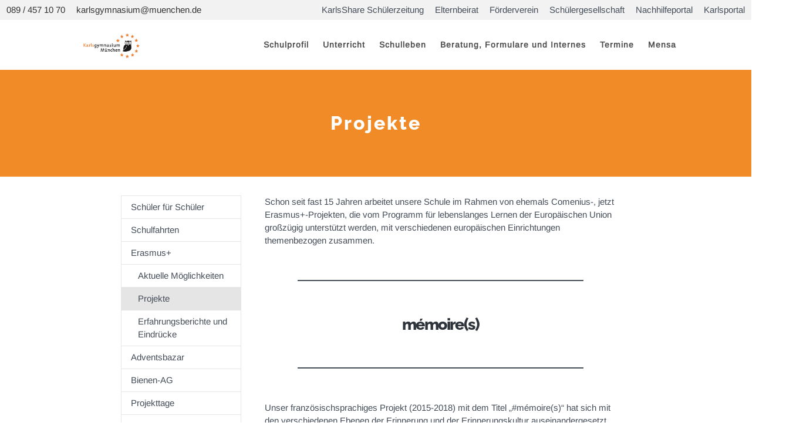

--- FILE ---
content_type: text/html; charset=UTF-8
request_url: https://www.karlsgymnasium.org/projekte/
body_size: 7992
content:
<!doctype html>
<html lang="de" class="no-js">
<head>
    <meta charset="UTF-8">
    <title>  Projekte · Karlsgymnasium</title>

    <link href="//www.google-analytics.com" rel="dns-prefetch">
    <link href="https://www.karlsgymnasium.org/wp-content/themes/karlsgymnasium/img/favicon-32.png" rel="shortcut icon">
    <link href="https://www.karlsgymnasium.org/wp-content/themes/karlsgymnasium/img/logo-icon.jgp" rel="apple-touch-icon-precomposed">

    <meta http-equiv="X-UA-Compatible" content="IE=edge,chrome=1">
    <meta name="viewport" content="width=device-width, initial-scale=1.0, user-scalable=no">
    <meta name="description" content="Karlsgymnasium München Pasing">

    <meta name='robots' content='max-image-preview:large' />
            <script id="omgf-pro-remove-async-google-fonts">
                var head=document.getElementsByTagName("head")[0],insertBefore=head.insertBefore,appendChild=head.appendChild,append=head.append;function runInterception(newElem,refElem,callback){if(!newElem.href||!(newElem.href.includes("//fonts.googleapis.com/css")||newElem.href.includes("//fonts.gstatic.com/s/")||newElem.href.includes("//fonts.googleapis.com/icon")))return eval(callback).call(head,newElem,refElem);console.log("OMGF Pro blocked request to "+newElem.href)}head.insertBefore=function(newElem,refElem){return runInterception(newElem,refElem,"insertBefore")},head.appendChild=function(newElem,refElem){return runInterception(newElem,refElem,"appendChild")},head.append=function(newElem,refElem){return runInterception(newElem,refElem,"append")};            </script>
<link rel='dns-prefetch' href='//s.w.org' />
<link rel="alternate" type="text/calendar" title="Karlsgymnasium &raquo; iCal Feed" href="https://www.karlsgymnasium.org/events/?ical=1" />
<script type="text/javascript">
window._wpemojiSettings = {"baseUrl":"https:\/\/s.w.org\/images\/core\/emoji\/14.0.0\/72x72\/","ext":".png","svgUrl":"https:\/\/s.w.org\/images\/core\/emoji\/14.0.0\/svg\/","svgExt":".svg","source":{"concatemoji":"https:\/\/www.karlsgymnasium.org\/wp-includes\/js\/wp-emoji-release.min.js?ver=6.0.11"}};
/*! This file is auto-generated */
!function(e,a,t){var n,r,o,i=a.createElement("canvas"),p=i.getContext&&i.getContext("2d");function s(e,t){var a=String.fromCharCode,e=(p.clearRect(0,0,i.width,i.height),p.fillText(a.apply(this,e),0,0),i.toDataURL());return p.clearRect(0,0,i.width,i.height),p.fillText(a.apply(this,t),0,0),e===i.toDataURL()}function c(e){var t=a.createElement("script");t.src=e,t.defer=t.type="text/javascript",a.getElementsByTagName("head")[0].appendChild(t)}for(o=Array("flag","emoji"),t.supports={everything:!0,everythingExceptFlag:!0},r=0;r<o.length;r++)t.supports[o[r]]=function(e){if(!p||!p.fillText)return!1;switch(p.textBaseline="top",p.font="600 32px Arial",e){case"flag":return s([127987,65039,8205,9895,65039],[127987,65039,8203,9895,65039])?!1:!s([55356,56826,55356,56819],[55356,56826,8203,55356,56819])&&!s([55356,57332,56128,56423,56128,56418,56128,56421,56128,56430,56128,56423,56128,56447],[55356,57332,8203,56128,56423,8203,56128,56418,8203,56128,56421,8203,56128,56430,8203,56128,56423,8203,56128,56447]);case"emoji":return!s([129777,127995,8205,129778,127999],[129777,127995,8203,129778,127999])}return!1}(o[r]),t.supports.everything=t.supports.everything&&t.supports[o[r]],"flag"!==o[r]&&(t.supports.everythingExceptFlag=t.supports.everythingExceptFlag&&t.supports[o[r]]);t.supports.everythingExceptFlag=t.supports.everythingExceptFlag&&!t.supports.flag,t.DOMReady=!1,t.readyCallback=function(){t.DOMReady=!0},t.supports.everything||(n=function(){t.readyCallback()},a.addEventListener?(a.addEventListener("DOMContentLoaded",n,!1),e.addEventListener("load",n,!1)):(e.attachEvent("onload",n),a.attachEvent("onreadystatechange",function(){"complete"===a.readyState&&t.readyCallback()})),(e=t.source||{}).concatemoji?c(e.concatemoji):e.wpemoji&&e.twemoji&&(c(e.twemoji),c(e.wpemoji)))}(window,document,window._wpemojiSettings);
</script>
<style type="text/css">
img.wp-smiley,
img.emoji {
	display: inline !important;
	border: none !important;
	box-shadow: none !important;
	height: 1em !important;
	width: 1em !important;
	margin: 0 0.07em !important;
	vertical-align: -0.1em !important;
	background: none !important;
	padding: 0 !important;
}
</style>
	<link rel='stylesheet' id='wp-block-library-css'  href='https://www.karlsgymnasium.org/wp-includes/css/dist/block-library/style.min.css?ver=6.0.11' media='all' />
<style id='global-styles-inline-css' type='text/css'>
body{--wp--preset--color--black: #000000;--wp--preset--color--cyan-bluish-gray: #abb8c3;--wp--preset--color--white: #ffffff;--wp--preset--color--pale-pink: #f78da7;--wp--preset--color--vivid-red: #cf2e2e;--wp--preset--color--luminous-vivid-orange: #ff6900;--wp--preset--color--luminous-vivid-amber: #fcb900;--wp--preset--color--light-green-cyan: #7bdcb5;--wp--preset--color--vivid-green-cyan: #00d084;--wp--preset--color--pale-cyan-blue: #8ed1fc;--wp--preset--color--vivid-cyan-blue: #0693e3;--wp--preset--color--vivid-purple: #9b51e0;--wp--preset--gradient--vivid-cyan-blue-to-vivid-purple: linear-gradient(135deg,rgba(6,147,227,1) 0%,rgb(155,81,224) 100%);--wp--preset--gradient--light-green-cyan-to-vivid-green-cyan: linear-gradient(135deg,rgb(122,220,180) 0%,rgb(0,208,130) 100%);--wp--preset--gradient--luminous-vivid-amber-to-luminous-vivid-orange: linear-gradient(135deg,rgba(252,185,0,1) 0%,rgba(255,105,0,1) 100%);--wp--preset--gradient--luminous-vivid-orange-to-vivid-red: linear-gradient(135deg,rgba(255,105,0,1) 0%,rgb(207,46,46) 100%);--wp--preset--gradient--very-light-gray-to-cyan-bluish-gray: linear-gradient(135deg,rgb(238,238,238) 0%,rgb(169,184,195) 100%);--wp--preset--gradient--cool-to-warm-spectrum: linear-gradient(135deg,rgb(74,234,220) 0%,rgb(151,120,209) 20%,rgb(207,42,186) 40%,rgb(238,44,130) 60%,rgb(251,105,98) 80%,rgb(254,248,76) 100%);--wp--preset--gradient--blush-light-purple: linear-gradient(135deg,rgb(255,206,236) 0%,rgb(152,150,240) 100%);--wp--preset--gradient--blush-bordeaux: linear-gradient(135deg,rgb(254,205,165) 0%,rgb(254,45,45) 50%,rgb(107,0,62) 100%);--wp--preset--gradient--luminous-dusk: linear-gradient(135deg,rgb(255,203,112) 0%,rgb(199,81,192) 50%,rgb(65,88,208) 100%);--wp--preset--gradient--pale-ocean: linear-gradient(135deg,rgb(255,245,203) 0%,rgb(182,227,212) 50%,rgb(51,167,181) 100%);--wp--preset--gradient--electric-grass: linear-gradient(135deg,rgb(202,248,128) 0%,rgb(113,206,126) 100%);--wp--preset--gradient--midnight: linear-gradient(135deg,rgb(2,3,129) 0%,rgb(40,116,252) 100%);--wp--preset--duotone--dark-grayscale: url('#wp-duotone-dark-grayscale');--wp--preset--duotone--grayscale: url('#wp-duotone-grayscale');--wp--preset--duotone--purple-yellow: url('#wp-duotone-purple-yellow');--wp--preset--duotone--blue-red: url('#wp-duotone-blue-red');--wp--preset--duotone--midnight: url('#wp-duotone-midnight');--wp--preset--duotone--magenta-yellow: url('#wp-duotone-magenta-yellow');--wp--preset--duotone--purple-green: url('#wp-duotone-purple-green');--wp--preset--duotone--blue-orange: url('#wp-duotone-blue-orange');--wp--preset--font-size--small: 13px;--wp--preset--font-size--medium: 20px;--wp--preset--font-size--large: 36px;--wp--preset--font-size--x-large: 42px;}.has-black-color{color: var(--wp--preset--color--black) !important;}.has-cyan-bluish-gray-color{color: var(--wp--preset--color--cyan-bluish-gray) !important;}.has-white-color{color: var(--wp--preset--color--white) !important;}.has-pale-pink-color{color: var(--wp--preset--color--pale-pink) !important;}.has-vivid-red-color{color: var(--wp--preset--color--vivid-red) !important;}.has-luminous-vivid-orange-color{color: var(--wp--preset--color--luminous-vivid-orange) !important;}.has-luminous-vivid-amber-color{color: var(--wp--preset--color--luminous-vivid-amber) !important;}.has-light-green-cyan-color{color: var(--wp--preset--color--light-green-cyan) !important;}.has-vivid-green-cyan-color{color: var(--wp--preset--color--vivid-green-cyan) !important;}.has-pale-cyan-blue-color{color: var(--wp--preset--color--pale-cyan-blue) !important;}.has-vivid-cyan-blue-color{color: var(--wp--preset--color--vivid-cyan-blue) !important;}.has-vivid-purple-color{color: var(--wp--preset--color--vivid-purple) !important;}.has-black-background-color{background-color: var(--wp--preset--color--black) !important;}.has-cyan-bluish-gray-background-color{background-color: var(--wp--preset--color--cyan-bluish-gray) !important;}.has-white-background-color{background-color: var(--wp--preset--color--white) !important;}.has-pale-pink-background-color{background-color: var(--wp--preset--color--pale-pink) !important;}.has-vivid-red-background-color{background-color: var(--wp--preset--color--vivid-red) !important;}.has-luminous-vivid-orange-background-color{background-color: var(--wp--preset--color--luminous-vivid-orange) !important;}.has-luminous-vivid-amber-background-color{background-color: var(--wp--preset--color--luminous-vivid-amber) !important;}.has-light-green-cyan-background-color{background-color: var(--wp--preset--color--light-green-cyan) !important;}.has-vivid-green-cyan-background-color{background-color: var(--wp--preset--color--vivid-green-cyan) !important;}.has-pale-cyan-blue-background-color{background-color: var(--wp--preset--color--pale-cyan-blue) !important;}.has-vivid-cyan-blue-background-color{background-color: var(--wp--preset--color--vivid-cyan-blue) !important;}.has-vivid-purple-background-color{background-color: var(--wp--preset--color--vivid-purple) !important;}.has-black-border-color{border-color: var(--wp--preset--color--black) !important;}.has-cyan-bluish-gray-border-color{border-color: var(--wp--preset--color--cyan-bluish-gray) !important;}.has-white-border-color{border-color: var(--wp--preset--color--white) !important;}.has-pale-pink-border-color{border-color: var(--wp--preset--color--pale-pink) !important;}.has-vivid-red-border-color{border-color: var(--wp--preset--color--vivid-red) !important;}.has-luminous-vivid-orange-border-color{border-color: var(--wp--preset--color--luminous-vivid-orange) !important;}.has-luminous-vivid-amber-border-color{border-color: var(--wp--preset--color--luminous-vivid-amber) !important;}.has-light-green-cyan-border-color{border-color: var(--wp--preset--color--light-green-cyan) !important;}.has-vivid-green-cyan-border-color{border-color: var(--wp--preset--color--vivid-green-cyan) !important;}.has-pale-cyan-blue-border-color{border-color: var(--wp--preset--color--pale-cyan-blue) !important;}.has-vivid-cyan-blue-border-color{border-color: var(--wp--preset--color--vivid-cyan-blue) !important;}.has-vivid-purple-border-color{border-color: var(--wp--preset--color--vivid-purple) !important;}.has-vivid-cyan-blue-to-vivid-purple-gradient-background{background: var(--wp--preset--gradient--vivid-cyan-blue-to-vivid-purple) !important;}.has-light-green-cyan-to-vivid-green-cyan-gradient-background{background: var(--wp--preset--gradient--light-green-cyan-to-vivid-green-cyan) !important;}.has-luminous-vivid-amber-to-luminous-vivid-orange-gradient-background{background: var(--wp--preset--gradient--luminous-vivid-amber-to-luminous-vivid-orange) !important;}.has-luminous-vivid-orange-to-vivid-red-gradient-background{background: var(--wp--preset--gradient--luminous-vivid-orange-to-vivid-red) !important;}.has-very-light-gray-to-cyan-bluish-gray-gradient-background{background: var(--wp--preset--gradient--very-light-gray-to-cyan-bluish-gray) !important;}.has-cool-to-warm-spectrum-gradient-background{background: var(--wp--preset--gradient--cool-to-warm-spectrum) !important;}.has-blush-light-purple-gradient-background{background: var(--wp--preset--gradient--blush-light-purple) !important;}.has-blush-bordeaux-gradient-background{background: var(--wp--preset--gradient--blush-bordeaux) !important;}.has-luminous-dusk-gradient-background{background: var(--wp--preset--gradient--luminous-dusk) !important;}.has-pale-ocean-gradient-background{background: var(--wp--preset--gradient--pale-ocean) !important;}.has-electric-grass-gradient-background{background: var(--wp--preset--gradient--electric-grass) !important;}.has-midnight-gradient-background{background: var(--wp--preset--gradient--midnight) !important;}.has-small-font-size{font-size: var(--wp--preset--font-size--small) !important;}.has-medium-font-size{font-size: var(--wp--preset--font-size--medium) !important;}.has-large-font-size{font-size: var(--wp--preset--font-size--large) !important;}.has-x-large-font-size{font-size: var(--wp--preset--font-size--x-large) !important;}
</style>
<link rel='stylesheet' id='normalize-css'  href='https://www.karlsgymnasium.org/wp-content/cache/autoptimize/1/css/autoptimize_single_836625e5ecabdada6dd84787e0f72a16.css?ver=1.0' media='all' />
<link rel='stylesheet' id='html5blank-css'  href='https://www.karlsgymnasium.org/wp-content/cache/autoptimize/1/css/autoptimize_single_bf475a2d02c4fb2b52424caff4b300ab.css?ver=1.0' media='all' />
<script type='text/javascript' src='https://www.karlsgymnasium.org/wp-content/themes/karlsgymnasium/js/lib/conditionizr-4.3.0.min.js?ver=4.3.0' id='conditionizr-js'></script>
<script type='text/javascript' src='https://www.karlsgymnasium.org/wp-content/themes/karlsgymnasium/js/lib/modernizr-2.7.1.min.js?ver=2.7.1' id='modernizr-js'></script>
<script type='text/javascript' src='https://www.karlsgymnasium.org/wp-includes/js/jquery/jquery.min.js?ver=3.6.0' id='jquery-core-js'></script>
<script type='text/javascript' src='https://www.karlsgymnasium.org/wp-includes/js/jquery/jquery-migrate.min.js?ver=3.3.2' id='jquery-migrate-js'></script>
<script type='text/javascript' src='https://www.karlsgymnasium.org/wp-content/themes/karlsgymnasium/vendor/parallax.min.js?ver=1.1.0' id='parallax-js'></script>
<script type='text/javascript' src='https://www.karlsgymnasium.org/wp-content/themes/karlsgymnasium/js/frontend.js?ver=1.0.0' id='frontend-js'></script>
<link rel="https://api.w.org/" href="https://www.karlsgymnasium.org/wp-json/" /><link rel="alternate" type="application/json" href="https://www.karlsgymnasium.org/wp-json/wp/v2/pages/2764" /><link rel="alternate" type="application/json+oembed" href="https://www.karlsgymnasium.org/wp-json/oembed/1.0/embed?url=https%3A%2F%2Fwww.karlsgymnasium.org%2Fprojekte%2F" />
<link rel="alternate" type="text/xml+oembed" href="https://www.karlsgymnasium.org/wp-json/oembed/1.0/embed?url=https%3A%2F%2Fwww.karlsgymnasium.org%2Fprojekte%2F&#038;format=xml" />
<meta name="tec-api-version" content="v1"><meta name="tec-api-origin" content="https://www.karlsgymnasium.org"><link rel="https://theeventscalendar.com/" href="https://www.karlsgymnasium.org/wp-json/tribe/events/v1/" /><!-- Matomo -->
<script type="text/javascript">
  var _paq = window._paq || [];
  /* tracker methods like "setCustomDimension" should be called before "trackPageView" */
  _paq.push(['trackPageView']);
  _paq.push(['enableLinkTracking']);
  (function() {
    var u="https://matomo.karlsgymnasium.org/";
    _paq.push(['setTrackerUrl', u+'piwik.php']);
    _paq.push(['setSiteId', '1']);
    var d=document, g=d.createElement('script'), s=d.getElementsByTagName('script')[0];
    g.type='text/javascript'; g.async=true; g.defer=true; g.src=u+'piwik.js'; s.parentNode.insertBefore(g,s);
  })();
</script>
<!-- End Matomo Code -->
    <script>
        // conditionizr.com
        // configure environment tests
        conditionizr.config({
            assets: 'https://www.karlsgymnasium.org/wp-content/themes/karlsgymnasium',
            tests: {}
        });
    </script>

</head>
<body class="page-template-default page page-id-2764 sticky-footer tribe-no-js projekte">

<!-- wrapper -->
<div class="wrapper">

    <div class="page">
        <!-- Top Nav -->
        <nav class="top-nav cf">
            <ul class="reset inline pull-left">
                <li><a class="default" href="tel:0894571070">089 / 457 10 70</a></li>
                <li><a class="default" href="mailto:karlsgymnasium@muenchen.de">karlsgymnasium@muenchen.de</a></li>
            </ul>

            <div class="pull-right">
                <ul class="reset inline"><li id="menu-item-1364" class="menu-item menu-item-type-custom menu-item-object-custom menu-item-1364"><a href="https://karls-share.de">KarlsShare Schülerzeitung</a></li>
<li id="menu-item-380" class="menu-item menu-item-type-custom menu-item-object-custom menu-item-380"><a href="https://elternbeirat.karlsgymnasium.org">Elternbeirat</a></li>
<li id="menu-item-381" class="menu-item menu-item-type-custom menu-item-object-custom menu-item-381"><a href="https://foerderverein.karlsgymnasium.org">Förderverein</a></li>
<li id="menu-item-382" class="menu-item menu-item-type-custom menu-item-object-custom menu-item-382"><a href="https://schuelergesellschaft.karlsgymnasium.org">Schülergesellschaft</a></li>
<li id="menu-item-385" class="menu-item menu-item-type-custom menu-item-object-custom menu-item-385"><a href="https://kgp.nachhilfe.rocks/">Nachhilfeportal</a></li>
<li id="menu-item-384" class="menu-item menu-item-type-custom menu-item-object-custom menu-item-384"><a href="https://www.karlsgymnasium.reissl.com/">Karlsportal</a></li>
</ul>            </div>
        </nav>

        <!-- header -->
        <header class="header clear" role="banner">
            <div class="header-container container">
                <div class="row middle-xs">
                    <div class="col-xs-12 col-md-2">
                        <div class="logo-wrapper ">
                            <a href="https://www.karlsgymnasium.org">
                                <img src="https://www.karlsgymnasium.org/wp-content/themes/karlsgymnasium/img/logo-default.jpg" alt="Logo"
                                     class="logo-img">
                            </a>
                        </div>


                        <div class="mobile-menu">
                            <div class="hamburger-menu">
                                <span></span>
                                <span></span>
                                <span></span>
                            </div>
                        </div>
                    </div>

                    <div class="col-xs-12 col-md-10">
                        <nav class="main-nav" role="navigation">
                            <div class="inner">
                                <ul class="no-margin topmenu"><li id="menu-item-109" class="menu-item menu-item-type-post_type menu-item-object-page menu-item-has-children menu-item-109"><a href="https://www.karlsgymnasium.org/schulprofil/">Schulprofil</a></li>
<li id="menu-item-431" class="menu-item menu-item-type-post_type menu-item-object-page menu-item-has-children menu-item-431"><a href="https://www.karlsgymnasium.org/unterricht/">Unterricht</a></li>
<li id="menu-item-263" class="menu-item menu-item-type-post_type menu-item-object-page current-menu-ancestor current_page_ancestor menu-item-has-children menu-item-263"><a href="https://www.karlsgymnasium.org/schulleben/">Schulleben</a></li>
<li id="menu-item-484" class="menu-item menu-item-type-post_type menu-item-object-page menu-item-has-children menu-item-484"><a href="https://www.karlsgymnasium.org/service/">Beratung, Formulare und Internes</a></li>
<li id="menu-item-2434" class="menu-item menu-item-type-custom menu-item-object-custom menu-item-2434"><a href="http://karlsgymnasium.org/events">Termine</a></li>
<li id="menu-item-4369" class="menu-item menu-item-type-post_type menu-item-object-page menu-item-4369"><a href="https://www.karlsgymnasium.org/mensa-kgp/">Mensa</a></li>
</ul>                            </div>
                            <nav class="mobile-top-nav cf">
                                <ul class="reset inline">
                                    <li>
                                        <a class="default" href="tel:0894571070" style="display: block;">089/457 10
                                            70</a></li>
                                    <li>
                                        <a class="default" href="mailto:karlsgymnasium@muenchen.de"
                                           style="display: block;">karlsgymnasium@muenchen.de</a></li>
                                    <li>
	                                    <ul class="reset items-inline"><li id="menu-item-716" class="menu-item menu-item-type-custom menu-item-object-custom menu-item-716"><a href="http://kgp.nachhilfe.rocks">Nachhilfeportal</a></li>
<li id="menu-item-717" class="menu-item menu-item-type-custom menu-item-object-custom menu-item-717"><a href="https://www.karlsgymnasium.reissl.com/">Karlsportal</a></li>
<li id="menu-item-718" class="menu-item menu-item-type-custom menu-item-object-custom menu-item-718"><a href="http://karlsgymnasium.org/events">Termine</a></li>
</ul>                                    </li>
                                </ul>
                            </nav>
                        </nav>
                    </div>
                </div>
            </div>

        </header>
        <!-- /header -->
    <main role="main" class="two-columns">
                    <div class="hero">
                <div class="hero-title">
                    <h1>Projekte</h1>
                </div>
            </div>
                <div class="container main-container">
            <div class="row center-xs">
                <div class="col-xs-12 col-lg-10">
                    <div class="row between-sm">
                                                                            <div class="col-xs-12 col-sm-4 col-md-3">
                                <aside>
                                    <nav class="sidebar-nav text-left">
                                        <ul id="menu-hauptnavigation-2" class="reset"><li class="menu-item menu-item-type-post_type menu-item-object-page menu-item-has-children menu-item-365"><a href="https://www.karlsgymnasium.org/schueler-fuer-schueler/">Schüler für Schüler</a>
<ul class="sub-menu">
	<li class="menu-item menu-item-type-post_type menu-item-object-page menu-item-372"><a href="https://www.karlsgymnasium.org/schueler-fuer-schueler/smv/">SMV</a></li>
	<li class="menu-item menu-item-type-post_type menu-item-object-page menu-item-371"><a href="https://www.karlsgymnasium.org/schueler-fuer-schueler/mentoren/">Mentoren</a></li>
	<li class="menu-item menu-item-type-post_type menu-item-object-page menu-item-370"><a href="https://www.karlsgymnasium.org/schueler-fuer-schueler/streitschlichter/">Streitschlichter</a></li>
	<li class="menu-item menu-item-type-post_type menu-item-object-page menu-item-369"><a href="https://www.karlsgymnasium.org/schueler-fuer-schueler/schulsanitaeter/">Schulsanitäter</a></li>
	<li class="menu-item menu-item-type-post_type menu-item-object-page menu-item-1360"><a href="https://www.karlsgymnasium.org/karlsshare-medien-ag/">KarlsShare – Medien AG</a></li>
	<li class="menu-item menu-item-type-post_type menu-item-object-page menu-item-366"><a href="https://www.karlsgymnasium.org/schueler-fuer-schueler/tutoren/">Tutoren</a></li>
</ul>
</li>
<li class="menu-item menu-item-type-post_type menu-item-object-page menu-item-has-children menu-item-450"><a href="https://www.karlsgymnasium.org/unterricht/schulfahrten-2/">Schulfahrten</a>
<ul class="sub-menu">
	<li class="menu-item menu-item-type-post_type menu-item-object-page menu-item-3407"><a href="https://www.karlsgymnasium.org/studienfahrt-luxor-2022/">Studienfahrt Luxor 2022</a></li>
</ul>
</li>
<li class="menu-item menu-item-type-post_type menu-item-object-page current-menu-ancestor current-menu-parent current_page_parent current_page_ancestor menu-item-has-children menu-item-1084"><a href="https://www.karlsgymnasium.org/schulleben/erasmus-plus/">Erasmus+</a>
<ul class="sub-menu">
	<li class="menu-item menu-item-type-post_type menu-item-object-page menu-item-2773"><a href="https://www.karlsgymnasium.org/aktuelle-moeglichkeiten/">Aktuelle Möglichkeiten</a></li>
	<li class="menu-item menu-item-type-post_type menu-item-object-page current-menu-item page_item page-item-2764 current_page_item menu-item-2772"><a href="https://www.karlsgymnasium.org/projekte/" aria-current="page">Projekte</a></li>
	<li class="menu-item menu-item-type-post_type menu-item-object-page menu-item-2771"><a href="https://www.karlsgymnasium.org/erfahrungsbericht/">Erfahrungsberichte und Eindrücke</a></li>
</ul>
</li>
<li class="menu-item menu-item-type-post_type menu-item-object-page menu-item-264"><a href="https://www.karlsgymnasium.org/schulleben/adventsbazar/">Adventsbazar</a></li>
<li class="menu-item menu-item-type-post_type menu-item-object-page menu-item-265"><a href="https://www.karlsgymnasium.org/schulleben/bienen-ag/">Bienen-AG</a></li>
<li class="menu-item menu-item-type-post_type menu-item-object-page menu-item-268"><a href="https://www.karlsgymnasium.org/schulleben/projekttage/">Projekttage</a></li>
<li class="menu-item menu-item-type-post_type menu-item-object-page menu-item-269"><a href="https://www.karlsgymnasium.org/schulleben/schuelerradio/">Schülerradio</a></li>
<li class="menu-item menu-item-type-post_type menu-item-object-page menu-item-270"><a href="https://www.karlsgymnasium.org/schulleben/sommerfest/">Sommerfest</a></li>
<li class="menu-item menu-item-type-post_type menu-item-object-page menu-item-272"><a href="https://www.karlsgymnasium.org/schulleben/sportfest/">Sportfest</a></li>
<li class="menu-item menu-item-type-post_type menu-item-object-page menu-item-4100"><a href="https://www.karlsgymnasium.org/karls-fuer-rababah/">Karls für Rababah</a></li>
</ul>                                    </nav>
                                </aside>
                            </div>
                        
                        <div class="col-xs-12 col-sm-8 col-md-9">
                            <div class="content">
                                <!-- section -->
                                <section>
                                    
                                        <!-- article -->
                                        <article id="post-2764" class="post-2764 page type-page status-publish hentry">

                                            
<p>Schon seit fast 15 Jahren arbeitet unsere Schule im Rahmen
von ehemals Comenius-, jetzt Erasmus+-Projekten, die vom Programm für
lebenslanges Lernen der Europäischen Union großzügig unterstützt werden, mit
verschiedenen europäischen Einrichtungen themenbezogen zusammen.</p>



<hr class="wp-block-separator is-style-default"/>



<h3 style="text-align:center">mémoire(s)</h3>



<hr class="wp-block-separator is-style-default"/>



<p>Unser französischsprachiges Projekt (2015-2018) mit dem Titel „#mémoire(s)“ hat sich mit den verschiedenen Ebenen der Erinnerung und der Erinnerungskultur auseinandergesetzt.</p>



<figure class="wp-block-embed-issuu alignleft wp-block-embed is-type-rich is-provider-issuu"><div class="wp-block-embed__wrapper">
<div data-url="https://issuu.com/cdifenelon/docs/erasmus_fenelon_47762250746845" style="width: 900px; height: 318px;" class="issuuembed"></div><script type="text/javascript" src="//e.issuu.com/embed.js" async="true"></script>
</div></figure>



<figure class="wp-block-embed-youtube aligncenter wp-block-embed is-type-video is-provider-youtube wp-embed-aspect-16-9 wp-has-aspect-ratio"><div class="wp-block-embed__wrapper">
<iframe title="MASTER ERASMUS" width="900" height="506" src="https://www.youtube.com/embed/HH7LPeihvlE?feature=oembed" frameborder="0" allow="accelerometer; autoplay; clipboard-write; encrypted-media; gyroscope; picture-in-picture" allowfullscreen></iframe>
</div></figure>



<p>Weitere Informationen:</p>



<ul><li><a href="https://view.genial.ly/5e3835476bbd27220c6cf98b/presentation-presentation-lieux">P</a><a href="https://erasmusplusmemoires.wordpress.com/">rojektwebsite I</a></li><li><a href="https://www.facebook.com/erasmusplusmemoires">Projektwebsite II</a></li><li><a href="https://issuu.com/cdifenelon/docs/erasmus_fenelon_47762250746845">Projektwebsite III</a></li></ul>



<hr class="wp-block-separator"/>



<h3 style="text-align:center">li(EU)x</h3>



<hr class="wp-block-separator"/>



<p>Hier finden Sie weitere Informationen zum <a href="https://programmelieux.wordpress.com/"><strong>Projekt li(EU)X</strong></a><strong>.</strong></p>



<figure class="wp-block-embed-youtube wp-block-embed is-type-video is-provider-youtube wp-embed-aspect-16-9 wp-has-aspect-ratio"><div class="wp-block-embed__wrapper">
<iframe loading="lazy" title="LI(EU)X" width="900" height="506" src="https://www.youtube.com/embed/qJI6Iar7U5s?feature=oembed" frameborder="0" allow="accelerometer; autoplay; clipboard-write; encrypted-media; gyroscope; picture-in-picture" allowfullscreen></iframe>
</div></figure>



<p>Weitere Informationen:</p>



<ul><li><a href="https://view.genial.ly/5e3835476bbd27220c6cf98b/presentation-presentation-lieux">Projektwebsite I</a></li><li><a href="https://www.ac-clermont.fr/erasmus-periple-basque-pour-deux-eleves-de-fenelon-124502">Projektwebsite II</a></li></ul>



<hr class="wp-block-separator"/>

                                            <div class="comments">
	


</div>

                                            <br class="clear">
                                        </article>
                                        <!-- /article -->

                                    
                                    
                                </section>
                                <!-- /section -->
                            </div>
                        </div>
                    </div>
                </div>
            </div>
        </div>
    </main>
<!-- sidebar -->
<aside class="sidebar" role="complementary">

	<!-- search -->
<form class="search" method="get" action="https://www.karlsgymnasium.org" role="search">
	<input class="search-input" type="search" name="s" placeholder="Suchbegriff…">
	<button class="search-submit" type="submit" role="button">Suchen</button>
</form>
<!-- /search -->

	<div class="sidebar-widget">
			</div>

	<div class="sidebar-widget">
			</div>

</aside>
<!-- /sidebar -->

<!-- footer -->
<footer class="main-footer">
    <div class="container">

        <div class="row center-xs">
            <div class="col-xs-12">
                <img src="https://www.karlsgymnasium.org/wp-content/themes/karlsgymnasium/img/logo-icon-white.svg" alt="Logo"
                     class="brand-icon">
            </div>
        </div>
        <div class="row center-xs footer-links">
            <div class="col-xs-12">
                <ul class="reset inline"><li id="menu-item-389" class="menu-item menu-item-type-custom menu-item-object-custom menu-item-389"><a href="https://elternbeirat.karlsgymnasium.org/">Elternbeirat</a></li>
<li id="menu-item-388" class="menu-item menu-item-type-custom menu-item-object-custom menu-item-388"><a href="https://schuelergesellschaft.karlsgymnasium.org/">Schülergesellschaft</a></li>
<li id="menu-item-390" class="menu-item menu-item-type-custom menu-item-object-custom menu-item-390"><a href="https://foerderverein.karlsgymnasium.org/">Förderverein</a></li>
</ul>
                <ul class="reset inline"><li id="menu-item-391" class="menu-item menu-item-type-custom menu-item-object-custom menu-item-391"><a href="https://www.karlsgymnasium.reissl.com/">Karlsportal</a></li>
<li id="menu-item-1365" class="menu-item menu-item-type-custom menu-item-object-custom menu-item-1365"><a href="https://karls-share.de">KarlsShare Schülerzeitung</a></li>
<li id="menu-item-392" class="menu-item menu-item-type-custom menu-item-object-custom menu-item-392"><a href="https://kgp.nachhilfe.rocks/">Nachhilfeportal</a></li>
<li id="menu-item-395" class="menu-item menu-item-type-post_type menu-item-object-page menu-item-395"><a href="https://www.karlsgymnasium.org/impressum/">Impressum und Datenschutzerklärung</a></li>
</ul>            </div>
        </div>
    </div>
    <div class="row copyright">
        <div class="col-xs-12">
            <span>Copyright <i class="fa fa-copyright" aria-hidden="true"></i> 2025 - Karlsgymnasium München</span>
        </div>
    </div>
</footer>
<!-- /footer -->
</div>
<!-- /page -->
</div>
<!-- /wrapper -->

		<script>
		( function ( body ) {
			'use strict';
			body.className = body.className.replace( /\btribe-no-js\b/, 'tribe-js' );
		} )( document.body );
		</script>
		<script> /* <![CDATA[ */var tribe_l10n_datatables = {"aria":{"sort_ascending":": aktivieren, um Spalte aufsteigend zu sortieren","sort_descending":": aktivieren, um Spalte absteigend zu sortieren"},"length_menu":"_MENU_ Eintr\u00e4ge anzeigen","empty_table":"Keine Daten verf\u00fcgbar in der Tabelle","info":"Zeige von _START_ bis _END_ von ingesamt _TOTAL_ Eintr\u00e4gen","info_empty":"Zeige 0 bis 0 von 0 Eintr\u00e4gen","info_filtered":"(gefiltert von _MAX_ Gesamt Eintr\u00e4gen)","zero_records":"Keine Zeilen gefunden","search":"Suche:","all_selected_text":"Alle Objekte auf dieser Seite wurden selektiert","select_all_link":"Alle Seiten selektieren","clear_selection":"Selektierung aufheben","pagination":{"all":"Alle","next":"N\u00e4chste","previous":"Vorherige"},"select":{"rows":{"0":"","_":": Ausgew\u00e4hlte %d Zeilen","1":": Ausgew\u00e4hlte 1 Zeile"}},"datepicker":{"dayNames":["Sonntag","Montag","Dienstag","Mittwoch","Donnerstag","Freitag","Samstag"],"dayNamesShort":["So.","Mo.","Di.","Mi.","Do.","Fr.","Sa."],"dayNamesMin":["S","M","D","M","D","F","S"],"monthNames":["Januar","Februar","M\u00e4rz","April","Mai","Juni","Juli","August","September","Oktober","November","Dezember"],"monthNamesShort":["Januar","Februar","M\u00e4rz","April","Mai","Juni","Juli","August","September","Oktober","November","Dezember"],"monthNamesMin":["Jan.","Feb.","M\u00e4rz","Apr.","Mai","Juni","Juli","Aug.","Sep.","Okt.","Nov.","Dez."],"nextText":"Weiter","prevText":"Zur\u00fcck","currentText":"Heute","closeText":"Erledigt","today":"Heute","clear":"Klar"}};/* ]]> */ </script></body>
</html>


--- FILE ---
content_type: text/css
request_url: https://www.karlsgymnasium.org/wp-content/cache/autoptimize/1/css/autoptimize_single_bf475a2d02c4fb2b52424caff4b300ab.css?ver=1.0
body_size: 5647
content:
@charset "UTF-8";@import url("https://maxcdn.bootstrapcdn.com/font-awesome/4.7.0/css/font-awesome.min.css");@import url("https://www.karlsgymnasium.org/wp-content/uploads/omgf/local-stylesheet-import-45/local-stylesheet-import-45.css");@import url(https://www.karlsgymnasium.org/wp-content/themes/karlsgymnasium/css/libs/normalize.min.css);@import url(https://www.karlsgymnasium.org/wp-content/themes/karlsgymnasium/css/libs/flexboxgrid.css);@import url("https://www.karlsgymnasium.org/wp-content/uploads/omgf/local-stylesheet-import-55/local-stylesheet-import-55.css");.cf:before,.cf:after{content:" ";display:table}.cf:after{clear:both}.cf{*zoom:1;}*,html{padding:0;margin:0}html{-webkit-box-sizing:border-box;-moz-box-sizing:border-box;box-sizing:border-box}*,*:before,*:after{-webkit-box-sizing:inherit;box-sizing:inherit}img{width:auto;height:auto;max-width:100%}img.responsive{width:100%}h1,h2,h3,h4,h5,h6{margin-top:0;margin-bottom:.5rem;font-weight:800;font-family:'Raleway',serif;color:#2e343b;letter-spacing:1px}h1.light,h2.light,h3.light,h4.light,h5.light,h6.light{font-weight:lighter}h1.brand-primary,h2.brand-primary,h3.brand-primary,h4.brand-primary,h5.brand-primary,h6.brand-primary{color:#f08b28}h1.inherit-color,h2.inherit-color,h3.inherit-color,h4.inherit-color,h5.inherit-color,h6.inherit-color{color:inherit}h1{font-size:2rem;line-height:1.2;letter-spacing:-.1rem}h2{font-size:1.6rem;line-height:1.25;letter-spacing:-.1rem}h3{font-size:1.4rem;line-height:1.3;letter-spacing:-.1rem}h4{font-size:1.2rem;line-height:1.35;letter-spacing:-.05rem}h5{font-size:1.1rem;line-height:1.4;letter-spacing:-.05rem}h6{font-size:1.05rem;line-height:1.5;letter-spacing:0}@media screen and (min-width:498px){h1{font-size:2.3rem;line-height:1.2}h2{font-size:1.9rem;line-height:1.25}h3{font-size:1.7rem;line-height:1.3;letter-spacing:-.1rem}h4{font-size:1.3rem;line-height:1.35;letter-spacing:0}h5{font-size:1.2rem;line-height:1.4}h6{font-size:1.1rem;line-height:1.5;letter-spacing:0}}a h1,a h2,a h3,a h4,a h5,a h6{color:inherit}h1 a,h1 a:visited,h1 a:hover,h2 a,h2 a:visited,h2 a:hover,h3 a,h3 a:visited,h3 a:hover,h4 a,h4 a:visited,h4 a:hover,h5 a,h5 a:visited,h5 a:hover,h6 a,h6 a:visited,h6 a:hover{color:inherit}p{margin-top:0;margin-bottom:1rem}blockquote{position:relative;max-width:400px;width:100%;margin:2rem 1rem;padding:15px 20px 15px 40px;background-color:#f2f2f2;overflow-wrap:break-word;word-wrap:break-word;-ms-word-break:normal;word-break:normal;word-break:break-word;-webkit-hyphens:auto;-ms-hyphens:auto;hyphens:auto}blockquote:before{content:"\f10d";font-family:'FontAwesome';font-size:40px;font-weight:700;color:#f08b28;position:absolute;left:-10px;top:-25px}blockquote:after{content:""}span.number-big{display:block;font-size:1.6rem;line-height:3rem;width:3rem;height:3rem;margin:0 auto;border-radius:50%;border:2px solid #fff}.text-ligth{color:#fff}.text-center,.align-c{text-align:center !important}.text-left,.align-l{text-align:left !important}.text-right,.align-r{text-align:right !important}a{color:#444d58}a:hover{color:#217dbb}.underline{text-decoration:underline}a.white,a.white:visited,a.white:hover{color:#fff}a.white:hover,a.white:visited:hover,a.white:hover:hover{text-decoration:underline}a.default,a.default:visited,a.default:hover{color:#333;text-decoration:none}a.default:hover,a.default:visited:hover,a.default:hover:hover{text-decoration:underline}ul{list-style:disc outside}ol{list-style:decimal outside}ol,ul{margin-top:0;margin-left:0}ol,ul{padding-left:1.25em}ul.reset{margin:0;padding:0;list-style:none}ul.reset li{padding-left:0}ul.inline li{display:inline-block;padding-right:1em}ul.inline li:last-child{padding-right:0}button.action{margin-top:1.5em;padding:.85em 1.5em;background:0 0;font-weight:700;color:#f08b28;letter-spacing:1px;border:2px solid #f08b28;outline:0;cursor:pointer;-webkit-transition:all .3s ease;-o-transition:all .3s ease;transition:all .3s ease}button.action:hover{color:#fff;background:#f08b28}button.action:focus,button.action:hover{outline:0}button.action.btn-small{padding:.65rem 1rem}.border-button{display:inline-block;background-color:transparent;border:1px solid #fff;padding:.6rem 1.5rem;color:inherit;text-decoration:none;border-radius:25px;-webkit-transition:background-color .25s ease;-o-transition:background-color .25s ease;transition:background-color .25s ease}.border-button:hover{color:inherit;background-color:rgba(255,255,255,.2)}.btn:not(.btn-link){margin:0;-webkit-appearance:none;border:0;outline:none;cursor:pointer;-webkit-transition:background .25s ease;-o-transition:background .25s ease;transition:background .25s ease;background-color:#444d58;color:#fff;border-radius:2px}.btn:not(.btn-link):hover{background-color:#39404a}.btn:not(.btn-link).btn-fullwidth{width:100%}.btn:not(.btn-link).btn-rounded{-webkit-border-radius:20px;-webkit-border-radius--moz-border-radius:20px;-webkit-border-radius--moz-border-radius--ms-border-radius:20px;-webkit-border-radius--moz-border-radius--ms-border-radius-border-radius:20px}.btn:not(.btn-link).btn-edgy{-webkit-border-radius:0;-webkit-border-radius--moz-border-radius:0;-webkit-border-radius--moz-border-radius--ms-border-radius:0;-webkit-border-radius--moz-border-radius--ms-border-radius-border-radius:0}.btn:not(.btn-link) i.fa{margin-right:10px}.btn:not(.btn-link).btn-bigger{padding:1rem 2rem}.btn:not(.btn-link).btn-big{padding:.8rem 1.5rem}.btn:not(.btn-link).btn-small{padding:10px 1rem}.btn:not(.btn-link).btn-success{background-color:#1abc9c;color:#fff}.btn:not(.btn-link).btn-success:hover{background-color:#17a689}.btn:not(.btn-link).btn-info{background-color:#3498db;color:#fff}.btn:not(.btn-link).btn-info:hover{background-color:#258cd1}.btn:not(.btn-link).btn-warning{background-color:#f1c40f;color:#fff}.btn:not(.btn-link).btn-warning:hover{background-color:#dab10d}.btn:not(.btn-link).btn-danger{background-color:#e74c3c;color:#fff}.btn:not(.btn-link).btn-danger:hover{background-color:#e53f2e}.btn-link{border:0;background-color:transparent;outline:none;cursor:pointer;margin:0 10px;text-decoration:underline}.btn-link.btn-info{color:inherit}.btn-link.btn-info:hover{color:inherit}.btn-link.btn-danger{color:#d62c1a}.btn-link.btn-danger:hover{color:#e74c3c}form{margin:1rem 0}form.padding{padding:0 1rem}form .form-group{margin:1rem 0}form .form-group label{display:block;margin-bottom:3px}form .form-group input[type=text],form .form-group input[type=email],form .form-group input[type=date],form .form-group input[type=search],form .form-group textarea{display:block;width:100%;padding:.5rem;outline:none;border:1px solid #ccc;border-radius:3px;-webkit-transition:all .25s ease;-o-transition:all .25s ease;transition:all .25s ease;background-color:#fafafa;color:#444d58;margin-bottom:.5rem;-webkit-appearance:none;-moz-appearance:none;appearance:none}form .form-group input[type=text]:focus,form .form-group input[type=email]:focus,form .form-group input[type=date]:focus,form .form-group input[type=search]:focus,form .form-group textarea:focus{border-color:#999}form .form-group.has-error input,form .form-group.has-error textarea,form .form-group.has-error span{color:#e74c3c;border-color:#e74c3c !important}table{border-collapse:collapse}tr:nth-child(odd) td{background-color:rgba(0,0,0,.05)}th,td{padding:10px 12px;text-align:left;border-bottom:1px solid rgba(0,0,0,.1)}tr.active{color:#1c7e95}.r-table{min-width:300px;width:100%}.r-table th{display:none}.r-table td{display:block;vertical-align:top}.r-table td:first-child{padding-top:.5em}.r-table td:last-child{padding-bottom:.5em}.r-table td:before{content:attr(data-th) ": ";font-weight:700;width:7em;display:inline-block}@media (min-width:480px){.r-table{color:#000;overflow:hidden;border-collapse:collapse}.r-table td:before{display:none}.r-table th,.r-table td{text-align:left;margin:.25em .5em;padding:.85em !important}.r-table th,.r-table td{display:table-cell;padding:.25em .5em}.r-table th:first-child,.r-table td:first-child{padding-left:0}.r-table th:last-child,.r-table td:last-child{padding-right:0}.r-table td{border-bottom:1px solid #ddd}.r-table th,.r-table td:before{color:#000}}.u-full-width{width:100%;-webkit-box-sizing:border-box;box-sizing:border-box}.u-max-full-width{max-width:100%;-webkit-box-sizing:border-box;box-sizing:border-box}.u-pull-right{float:right}.u-pull-left{float:left}hr{margin:3.5rem;border-width:0;border-top:1px solid rgba(0,0,0,.1)}hr.divider-small{margin:.75rem auto 2.25rem;width:80px;border-top:2px solid rgba(0,0,0,.3)}hr.divider-xs{margin:.5rem auto 1rem;width:50px;border-top-width:2px}hr.divider-primary{border-color:#f08b28}hr.divider-secondary{border-color:#1c7e95}button,.button{margin-bottom:1rem}input,textarea,select,fieldset{margin-bottom:1.5rem}pre,blockquote,dl,figure,table,p,ul,ol,form{margin-bottom:1rem}.no-padding{padding:0 !important}.no-margin{margin:0 !important}.margin-b{margin-bottom:1.25em !important}.margin-b-sm{margin-bottom:.5em !important}.margin-b-xs{margin-bottom:.3em !important}.margin-t{margin-top:.75em !important}.offset-t-b{margin:1.25rem 0}.box{padding:0;margin:0}.box .box-content{padding:1rem}.box.box-default{background-color:#fff}.box.box-primary{background-color:#f08b28;color:#fff}.box.box-secondary{background-color:#1c7e95;color:#fff}a.white,a.white:visited,a.white:hover{color:#fff}a.white:hover,a.white:focus,a.white:visited:hover,a.white:visited:focus,a.white:hover:hover,a.white:hover:focus{text-decoration:underline;color:#fff}.container-fullwidth{padding:0;margin:0}.container-fullwidth .col-xs-12,.container-fullwidth .hidden-xs,.container-fullwidth .hidden-sm{margin:0;padding:0}.hidden-except-xs{display:block}.hidden-xs{display:none}.row.cols-margin-b .col-xs-12,.row.cols-margin-b .col-xs,.row.cols-margin-b .col-xs-4{margin-bottom:1.5rem}.sm-align-left{text-align:inherit}@media screen and (min-width:48em){.container{width:45em}.row.cols-margin-b .col-xs-12,.row.cols-margin-b .col-xs,.row.cols-margin-b .col-xs-4{margin-bottom:0}.hidden-except-xs{display:none}.hidden-xs{display:block}.hidden-sm{display:none}.sm-align-left{text-align:left;margin-left:0 !important;margin-right:0 !important}}@media screen and (min-width:64em){.container{width:61em}.hidden-sm{display:block}.hidden-md{display:none}}@media screen and (min-width:75em){.container{width:72em}.hidden-md{display:block}.hidden-lg{display:none}}.noscript-overlay{width:100%;min-width:100%;height:100%;min-height:100%;background:rgba(0,0,0,.7);position:fixed;z-index:100}.modal-parent{position:absolute;left:50%;padding-bottom:2em}.modal.noscript{max-width:600px;width:95%;padding:2em 3em;margin-top:4rem;z-index:10000;background:#f08b28;color:#fff;position:relative;left:-50%;border-radius:5px}.modal.noscript h1{margin-top:0;color:inherit}.modal.noscript label{margin-top:2em;display:inline-block;width:auto;padding:.3rem 1.5rem;border:2px solid #fff;border-radius:20px;cursor:pointer;-webkit-transition:background-color .25s ease;-o-transition:background-color .25s ease;transition:background-color .25s ease}.modal.noscript label:hover{background-color:rgba(255,255,255,.1)}input.modal-closing-trick{display:none}input.modal-closing-trick:checked~div{display:none !important}.hamburger-menu{float:right;z-index:10000;width:60px;height:40px;position:relative;margin:5px auto;-webkit-transform:rotate(0deg) scale(.5);-ms-transform:rotate(0deg) scale(.5);transform:rotate(0deg) scale(.5);-webkit-transition:.5s ease-in-out;-o-transition:.5s ease-in-out;transition:.5s ease-in-out;cursor:pointer}.hamburger-menu:focus{outline:none;background:0 0;border:none}.hamburger-menu span{display:block;position:absolute;height:9px;width:100%;background:#444d58;border-radius:9px;opacity:1;left:0;-webkit-transform:rotate(0deg);-ms-transform:rotate(0deg);transform:rotate(0deg);-webkit-transition:.25s ease-in-out;-o-transition:.25s ease-in-out;transition:.25s ease-in-out}.hamburger-menu span:nth-child(1){top:0;-webkit-transform-origin:left center;-ms-transform-origin:left center;transform-origin:left center}.hamburger-menu span:nth-child(2){top:18px;-webkit-transform-origin:left center;-ms-transform-origin:left center;transform-origin:left center}.hamburger-menu span:nth-child(3){top:36px;-webkit-transform-origin:left center;-ms-transform-origin:left center;transform-origin:left center}.hamburger-menu.open span{background:#fff}.hamburger-menu.open span:nth-child(1){-webkit-transform:rotate(45deg);-ms-transform:rotate(45deg);transform:rotate(45deg);top:-3px;left:8px}.hamburger-menu.open span:nth-child(2){width:0;opacity:0}.hamburger-menu.open span:nth-child(3){-webkit-transform:rotate(-45deg);-ms-transform:rotate(-45deg);transform:rotate(-45deg);top:39px;left:8px}.js .inputfile{width:.1px;height:.1px;opacity:0;overflow:hidden;position:absolute;z-index:-1}.js .inputfile svg{fill:#fff !important;color:#fff !important}.inputfile+label{-o-text-overflow:ellipsis;text-overflow:ellipsis;white-space:normal;cursor:pointer;display:inline-block;overflow:hidden;text-align:center;font-weight:400}.no-js .inputfile+label{display:none}.inputfile:focus+label,.inputfile.has-focus+label{outline:1px dotted #000;outline:-webkit-focus-ring-color auto 5px}body{background:#fff;font-family:'Arimo',Helvetica,sans-serif;color:#444d58;font-size:15px;line-height:1.5;-webkit-font-smoothing:antialiased;-moz-osx-font-smoothing:grayscale}html,body{height:100%}body.sticky-footer{display:table;width:100%;height:100%}body.sticky-footer .page-row{display:table-row;height:1px}body.sticky-footer .page-row-expanded{height:100%}.background-primary{background-color:#f08b28;color:#fff}.div-center{display:block;margin:0 auto;float:none}nav.top-nav{display:none}header{background:#fff;z-index:100;width:100%;position:fixed;top:0;left:0;right:0;-webkit-box-shadow:0 1px 10px rgba(0,0,0,.2);box-shadow:0 1px 10px rgba(0,0,0,.2)}header .mobile-menu{float:right}header .mobile-menu .hamburger-menu{display:block;margin:.5rem 0}header .logo-wrapper{float:left;margin:.3rem 0;margin-left:.5rem}header .logo-wrapper img{height:50px;width:auto}nav.mobile-top-nav{display:block;position:fixed;width:100%;background-color:rgba(0,0,0,.2);padding:.35em 0;bottom:0;left:0;right:0}nav.mobile-top-nav ul li{display:block;padding:0 !important}nav.mobile-top-nav ul li a{text-decoration:none}nav.mobile-top-nav ul li ul li{display:inline-block;border-right:1px solid #fff;padding:0 10px !important}nav.mobile-top-nav ul li ul li:last-child{border-right:0}nav.mobile-top-nav a{color:#fff !important}@media screen and (max-width:768px){nav.main-nav{display:none;width:100%;height:100%;top:0;left:0;right:0;bottom:0;position:fixed;z-index:500;background:#f08b28;color:#fff;overflow:scroll}nav.main-nav .inner{display:table;width:100%;height:100%}nav.main-nav ul.topmenu{padding:0;display:table-cell;vertical-align:middle;text-align:center}nav.main-nav ul.topmenu li{padding:.25em 0}nav.main-nav ul.topmenu li a{text-decoration:none;font-size:1.3rem;color:#fff;display:block;width:100%}nav.main-nav .mobile-top-nav{text-align:center}nav.main-nav .mobile-top-nav ul li a{font-size:1.1rem}.mobile-menu{margin-top:.1em}}@media screen and (min-width:769px){nav.top-nav{display:block;padding:.4em .75em;background-color:#f2f2f2}nav.top-nav a{text-decoration:none}nav.mobile-top-nav{display:none}header{text-align:center;position:static;-webkit-box-shadow:none;box-shadow:none}header.fixed{position:fixed;-webkit-box-shadow:0 1px 10px rgba(0,0,0,.2);box-shadow:0 1px 10px rgba(0,0,0,.2)}header .logo-wrapper{float:none;margin:.5rem 0 0}header .mobile-menu{display:none;opacity:0}header.fixed nav.main-nav ul li a{padding:1.25rem 0}nav.main-nav{display:block;text-align:center}nav.main-nav ul{list-style:none;text-align:right}nav.main-nav ul li{display:inline-block;padding-right:1.25rem;margin-bottom:0}nav.main-nav ul li a,nav.main-nav ul li a:visited{display:block;color:#4d4d4d;padding:2rem 0;text-decoration:none;font-weight:600;font-size:14px;letter-spacing:1px;background:0 0;-webkit-transition:all .25s ease;-o-transition:all .25s ease;transition:all .25s ease}nav.main-nav ul li a:hover,nav.main-nav ul li a:visited:hover{color:#f08b28}nav.main-nav ul li.current a{color:#f08b28}}.swiper-container{width:100%}.swiper-container .swiper-slide{text-align:center;font-size:18px;background-color:#fff;display:-webkit-box;display:-ms-flexbox;display:-webkit-flex;display:flex;-webkit-box-pack:center;-ms-flex-pack:center;-webkit-justify-content:center;justify-content:center;-webkit-box-align:center;-ms-flex-align:center;-webkit-align-items:center;align-items:center;height:450px;background-size:cover;background-position:50% 50%}.swiper-container .swiper-slide img{width:100%}.swiper-container .swiper-pagination-bullet{width:12px;height:12px;opacity:.5;-webkit-transition:opacity .25s ease;-o-transition:opacity .25s ease;transition:opacity .25s ease}.swiper-container .swiper-pagination-bullet.swiper-pagination-bullet-active,.swiper-container .swiper-pagination-bullet:hover{opacity:1}@media screen and (min-width:768px){.swiper-container{max-height:450px}}.hero{margin-bottom:2rem;padding:1.5rem 1rem;color:#fff;background-color:#f08b28;text-align:center}.hero .hero-title{overflow-wrap:break-word;word-wrap:break-word;-ms-word-break:normal;word-break:normal;word-break:break-word;-webkit-hyphens:auto;-ms-hyphens:auto;hyphens:auto}.hero .hero-title h1{font-size:2rem;color:inherit;letter-spacing:3px;margin:0}@media screen and (min-width:768px){.hero-title{padding:3rem 1rem}.hero-title h1{font-size:3rem}}section{text-align:center;overflow-wrap:break-word;word-wrap:break-word;-ms-word-break:normal;word-break:normal;word-break:break-word;-webkit-hyphens:auto;-ms-hyphens:auto;hyphens:auto}section .section-title{text-transform:uppercase;letter-spacing:-.03em;font-weight:900;overflow-wrap:break-word;word-wrap:break-word;-ms-word-break:normal;word-break:normal;word-break:break-word;-webkit-hyphens:auto;-ms-hyphens:auto;hyphens:auto}section .section-subtitle{text-transform:none;font-weight:lighter;text-align:center}section ul{list-style:none}section.section-light{padding:2.5rem 1rem}section.section-light hr.divider{margin-left:auto;margin-right:auto}section.section-dark,section.section-secondary,section.section-primary{background:#0a667c;color:#fff;padding:2.5rem .5rem}section.section-dark .container,section.section-secondary .container,section.section-primary .container{max-width:85%}section.section-dark .section-title,section.section-secondary .section-title,section.section-primary .section-title{text-align:center}section.section-dark .section-content,section.section-secondary .section-content,section.section-primary .section-content{padding:0}section.section-dark h1,section.section-dark h2,section.section-dark h3,section.section-dark h4,section.section-dark h5,section.section-dark h6,section.section-secondary h1,section.section-secondary h2,section.section-secondary h3,section.section-secondary h4,section.section-secondary h5,section.section-secondary h6,section.section-primary h1,section.section-primary h2,section.section-primary h3,section.section-primary h4,section.section-primary h5,section.section-primary h6{color:#fff}section.section-dark h5,section.section-secondary h5,section.section-primary h5{font-size:1em;margin-bottom:.5em;padding-bottom:.13em;padding-left:.1em;border-bottom:1px solid #fff;letter-spacing:.5px}section.section-primary{background:#f08b28}section.section-image .section-image-wrapper{width:100%;height:100%;background-size:cover;background-position:50% 50%;background-repeat:no-repeat}section.section-image .section-content{padding:1.5rem 1rem}section.section-parallax .parallax-window{min-height:300px;background:0 0}@media screen and (min-width:48em){section{text-align:left}section .section-title{text-align:center}section ul{list-style:disc}section.section-light{padding:5rem 1rem}section.section-dark{padding:2.5rem 1rem}section.section-image{padding:0}}section .section-brand{text-align:center;margin-bottom:.5rem}section .section-brand img{max-width:300px;width:100%}section .icon-circle{margin:0 auto;padding:20px;width:80px;height:80px;line-height:80px;color:#444d58;border-radius:50%;border:2px solid #e6e6e6}section .icon-circle i.fa{font-size:3rem;vertical-align:middle}section .col-header{padding:10px;margin-bottom:5px;background-color:#b3b3b3;color:#fff;min-height:44px}section .col-header.active{background-color:#f08b28}.map{display:none}.scrolloff{pointer-events:none}.latest-posts a,.posts a{text-decoration:none;color:#fff}.one-column .hero .hero-center,.two-columns .hero .hero-center{width:100%;height:350px;overflow:hidden;position:relative;z-index:1}.one-column .hero .hero-center img,.two-columns .hero .hero-center img{position:absolute;left:50%;top:35%;-webkit-transform:translate(-50%,-35%);-ms-transform:translate(-50%,-35%);transform:translate(-50%,-35%);width:100%;z-index:1}.one-column .main-container,.two-columns .main-container{margin-top:2rem;margin-bottom:2rem}.one-column .container-fluid .center-xs,.one-column .container .center-xs,.two-columns .container-fluid .center-xs,.two-columns .container .center-xs{text-align:left !important}.one-column .page-title,.two-columns .page-title{margin-top:0;margin-bottom:1.5rem;padding-bottom:1rem;border-bottom:1px solid #d9d9d9}.two-columns aside nav.sidebar-nav{border:1px solid #e6e6e6;border-bottom:none;margin-bottom:2rem;overflow-wrap:break-word;word-wrap:break-word;-ms-word-break:normal;word-break:normal;word-break:break-word;-webkit-hyphens:auto;-ms-hyphens:auto;hyphens:auto}.two-columns aside nav.sidebar-nav ul li a{display:block;padding:.5rem 1rem;border-bottom:1px solid #e6e6e6;text-decoration:none;-webkit-transition:all .25s ease;-o-transition:all .25s ease;transition:all .25s ease}.two-columns aside nav.sidebar-nav ul li a:hover{text-decoration:underline}.two-columns aside nav.sidebar-nav ul li.current a{background-color:rgba(0,0,0,.1)}.two-columns aside nav.sidebar-nav ul li.current ul li a{background-color:inherit}.two-columns aside nav.sidebar-nav ul li.current ul li.current{background-color:inherit}.two-columns aside nav.sidebar-nav ul li ul{list-style:none;padding:0;margin:0;display:none}.two-columns aside nav.sidebar-nav ul li ul li a{padding-left:1.75rem}.two-columns aside nav.sidebar-nav ul li ul li ul li a{padding-left:2.5rem}.two-columns aside nav.sidebar-nav ul li.current-menu-item ul.sub-menu,.two-columns aside nav.sidebar-nav ul li.current-menu-ancestor ul.sub-menu{display:block}.two-columns .content{padding:0 1.5rem}.latest-posts .box-wrapper{max-width:350px;margin:0 auto;display:block}.latest-posts .box h4{margin-bottom:0}.latest-posts .box em{display:block;margin-bottom:.5rem}.posts h2{color:#3498db}.posts h2 a,.posts h2 a:visited{text-decoration:none;color:#3498db}.posts h2 a:hover,.posts h2 a:visited:hover{color:#217dbb}.hero-center .image-wrapper{min-height:400px}.post-container{margin:2rem auto}.post-show .post-header{margin-top:-4rem;padding:1rem 1.5rem;position:relative;z-index:10;background-color:#f08b28;color:#fff;margin-bottom:2rem}.post-show .post-header h2{color:inherit;margin:0 0 .5rem}.post-show .post-info a{color:#fff}.post-show p.post-teaser{font-weight:700}.post-show .post-body{margin:2rem 0}.image-wrapper{width:100%;min-height:200px;background-size:cover;background-repeat:no-repeat;background-position:50% 50%;background-color:#e3e3e3}footer{color:#e6e6e6;line-height:2;background-color:#333}footer .container{padding:1.5rem 0}footer .brand-icon{width:70px;height:70px;margin-bottom:1rem}footer .footer-links a{color:#999;text-decoration:none;-webkit-transition:color .25s ease;-o-transition:color .25s ease;transition:color .25s ease}footer .footer-links a:hover{color:#fff}footer .copyright{padding:1rem;background-color:rgba(0,0,0,.2);text-align:center;font-size:12px}.sidebar{display:none}#tribe-events-content-wrapper{max-width:72em;margin:20px auto}.tribe-events-button{background:#f08b28 !important;text-transform:none !important;font-weight:400 !important}#tribe-bar-form input[type=text]{border-bottom:1px solid #f08b28 !important}#tribe-bar-form input[type=text]:focus{outline:none !important}.tribe-events-list-separator-month{margin-bottom:0 !important}.type-tribe_events{margin:1.5rem 0}.tribe-events-month-event-title{letter-spacing:0}.tribe-events-calendar td.tribe-events-present div[id*=tribe-events-daynum-],.tribe-events-calendar td.tribe-events-present div[id*=tribe-events-daynum-]>a{background:#f08b28 !important}.tribe-events-tooltip{padding:1rem !important}.post-password-required input[type=submit]{margin:0;-webkit-appearance:none;border:0;outline:none;cursor:pointer;-webkit-transition:background .25s ease;-o-transition:background .25s ease;transition:background .25s ease;background-color:#f08b28;color:#fff;border-radius:2px;padding:.5rem 1rem}::-moz-selection{background:#04a4cc;color:#fff;text-shadow:none}::selection{background:#04a4cc;color:#fff;text-shadow:none}::-moz-selection{background:#04a4cc;color:#fff;text-shadow:none}.alignnone{margin:5px 20px 20px 0}.aligncenter,div.aligncenter{display:block;margin:5px auto 5px auto}.alignright{float:right;margin:5px 0 20px 20px}.alignleft{float:left;margin:5px 20px 20px 0}a img.alignright{float:right;margin:5px 0 20px 20px}a img.alignnone{margin:5px 20px 20px 0}a img.alignleft{float:left;margin:5px 20px 20px 0}a img.aligncenter{display:block;margin-left:auto;margin-right:auto}.wp-caption{background:#fff;border:1px solid #f0f0f0;max-width:96%;padding:5px 3px 10px;text-align:center}.wp-caption.alignnone{margin:5px 20px 20px 0}.wp-caption.alignleft{margin:5px 20px 20px 0}.wp-caption.alignright{margin:5px 0 20px 20px}.wp-caption img{border:0 none;height:auto;margin:0;max-width:98.5%;padding:0;width:auto}.wp-caption .wp-caption-text,.gallery-caption{font-size:11px;line-height:17px;margin:0;padding:0 4px 5px}

--- FILE ---
content_type: image/svg+xml
request_url: https://www.karlsgymnasium.org/wp-content/themes/karlsgymnasium/img/logo-icon-white.svg
body_size: 3662
content:
<svg version="1.1" xmlns="http://www.w3.org/2000/svg" class="brand-icon"
     xmlns:xlink="http://www.w3.org/1999/xlink" x="0px" y="0px"
     width="300px" height="300px" viewBox="0 0 300 300" enable-background="new 0 0 300 300"
     xml:space="preserve">
                    <g id="kgp">
                        <g id="Schwarz">
                            <path fill-rule="evenodd" clip-rule="evenodd" fill="#FFFFFF" d="M27.992,276.46c5.756-10.181,8.513-20.312,19.513-26.764
                                c16.27-9.541,32.046-20.71,45.786-33.585c18.353-17.196,27.609-39.819,29.72-65.073c0.246-2.941-0.112-6.062-3.774-6.303
                                c-3.384-0.222-3.908,2.494-4.137,5.398c-1.989,25.211-11.764,47.069-30.716,63.757c-12.603,11.098-26.872,20.302-40.396,30.354
                                c-0.439-0.381-0.877-0.763-1.316-1.144c0.774-3.086,1.956-6.133,2.251-9.264c1.221-12.98,1.613-26.063,3.397-38.958
                                c1.519-10.971,3.606-22.041,7.088-32.522c5.534-16.656,17.291-28.292,33.194-35.741c3.557-1.666,6.965-3.648,10.989-5.775
                                c-3.088-2.776-5.682-4.788-7.898-7.152c-14.725-15.712-15.357-38.761-1.3-55.119c2.721-3.166,3.113-5.514,1.033-9.143
                                c-2.878-5.022-5.061-10.443-7.542-15.693c0.384-0.475,0.768-0.949,1.152-1.423c6.108,0.881,12.396,1.121,18.285,2.777
                                c11.766,3.311,23.255,2.974,35.026,0.116c16.244-3.945,32.576-2.756,48.662,1.077c6.665,1.589,13.017,1.184,19.584,0.043
                                c8.702-1.511,17.466-2.675,27.856-4.236c-1.415,4.31-1.87,7.793-3.572,10.486c-4.806,7.601-5.389,13.655,0.381,22.062
                                c9.384,13.669,6.924,32.034-3.012,45.005c-1.433,1.871-2.491,4.758-2.281,7.042c1.761,19.072,3.902,38.11,5.843,57.166
                                c2.366,23.23-0.348,45.316-15.326,64.394c-11.453,14.587-26.783,23.638-43.949,29.813c-32.917,11.84-67.111,13.41-101.575,11.921
                                C56.888,279.365,42.862,277.709,27.992,276.46z M120.769,118.56c18.326,0.319,33.611-14.398,33.863-32.604
                                c0.258-18.625-14.375-33.646-33.097-33.974c-18.099-0.317-33.383,14.663-33.604,32.936
                                C87.709,103.204,102.386,118.241,120.769,118.56z M195.837,117.557c18.368,0.028,33.267-14.755,33.345-33.087
                                c0.078-18.356-14.714-33.276-33.086-33.373c-18.57-0.096-33.866,15.035-33.728,33.363
                                C162.506,102.691,177.51,117.528,195.837,117.557z M144.403,120.659c3.982,7.6,8.2,15.741,12.542,23.815
                                c0.496,0.923,1.761,2.096,2.554,2.016c0.852-0.087,1.89-1.384,2.294-2.378c3.206-7.867,6.346-15.764,9.315-23.722
                                c0.385-1.03,0.124-2.839-0.576-3.647c-3.931-4.541-8.089-8.884-11.752-12.845C154.314,109.104,149.532,114.68,144.403,120.659z"/>
                            <path fill-rule="evenodd" clip-rule="evenodd" fill="#FFFFFF" d="M121.242,94.574c-6.166,0.007-11.377-5.139-11.383-11.239
                                c-0.005-6.271,5.038-11.421,11.203-11.442c6.442-0.021,11.755,5.202,11.729,11.529C132.767,89.439,127.457,94.566,121.242,94.574z
                                "/>
                            <path fill-rule="evenodd" clip-rule="evenodd" fill="#FFFFFF" d="M207.307,83.859c-0.072,5.96-5.493,11.363-11.381,11.341
                                c-5.848-0.021-11.271-5.499-11.337-11.453c-0.07-6.238,5.394-11.565,11.716-11.422C202.416,72.464,207.381,77.669,207.307,83.859z
                                "/>
                        </g>
                    </g>
                </svg>

--- FILE ---
content_type: application/javascript
request_url: https://www.karlsgymnasium.org/wp-content/themes/karlsgymnasium/js/frontend.js?ver=1.0.0
body_size: 793
content:
jQuery(document).ready(function($) {
	if (document.referrer == "http://karlsgymnasium.de/" || document.referrer == "http://karlsgymnasium.eu/") {
        window.top.location.href = "http://karlsgymnasium.org/";
    }

    // Current menu item
    var str = location.href.toLowerCase();
    var item = $('li a[href="' + str + '"]');

    if (item.length) {
        $("li.current").removeClass("current");
        item.parent().addClass("current");

        if (item.parent().hasClass('has-children')) {
            item.parent().addClass("open");
        }
    }

    // Submenu
    $('.submenu li.current').parent().closest('li.has-children.parent').addClass('open');
    $('.submenu li.current').parent().closest('li.has-children').addClass('open');


    // Map
    $('.map').show();


    // Responsive Offset
    var breakM = 768;
    resizeCustomCss(breakM);
    $(window).resize(function () {
        resizeCustomCss(breakM);
    });

    function resizeCustomCss(breakPoint) {
        if ($(window).width() < breakPoint) {

            $('main').css('padding-top', $('header').outerHeight() - 1);
        } else {

            $('main').css('padding-top', 0);
        }
    }


    // Sticky Header
    var stickyOffset = $('header').offset().top;

    $(window).scroll(function () {
        var sticky = $('header'),
            scroll = $(window).scrollTop();

        if (scroll >= stickyOffset) {
            sticky.addClass('fixed');
            $('main').css('padding-top', sticky.outerHeight())
        } else {
            sticky.removeClass('fixed');
            $('main').css('padding-top', 0)
        }
    });


    // Hamburger menu
    var toggles = $('.hamburger-menu');
    var nav = $('.main-nav');
    var animationTime = 450;

    for (var i = toggles.length - 1; i >= 0; i--) {
        var toggle = toggles[i];
        toggleHandler(toggle);
    }

    function toggleHandler(toggle) {
        toggle.addEventListener('click', function (e) {
            e.preventDefault();
            if ($(this).hasClass('open') === true) {
                $(this).removeClass('open');
                $('.main-nav').fadeOut(animationTime);
            } else {
                $('.main-nav').fadeIn(animationTime);
                $(this).addClass('open');
            }
        });
    }
});
